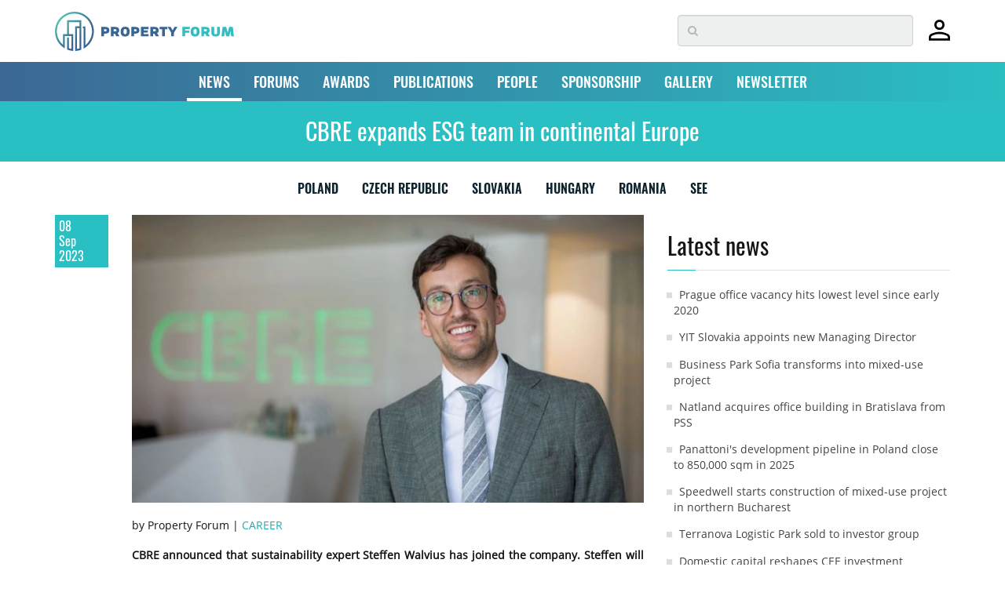

--- FILE ---
content_type: text/html; charset=utf-8
request_url: https://www.google.com/recaptcha/api2/anchor?ar=1&k=6LdrXSwUAAAAAAv6fxbO6YQ0JBWdrJiLZBnAuxxS&co=aHR0cHM6Ly93d3cucHJvcGVydHktZm9ydW0uZXU6NDQz&hl=en&v=PoyoqOPhxBO7pBk68S4YbpHZ&size=invisible&badge=bottomright&anchor-ms=20000&execute-ms=30000&cb=80afj0230dbl
body_size: 49538
content:
<!DOCTYPE HTML><html dir="ltr" lang="en"><head><meta http-equiv="Content-Type" content="text/html; charset=UTF-8">
<meta http-equiv="X-UA-Compatible" content="IE=edge">
<title>reCAPTCHA</title>
<style type="text/css">
/* cyrillic-ext */
@font-face {
  font-family: 'Roboto';
  font-style: normal;
  font-weight: 400;
  font-stretch: 100%;
  src: url(//fonts.gstatic.com/s/roboto/v48/KFO7CnqEu92Fr1ME7kSn66aGLdTylUAMa3GUBHMdazTgWw.woff2) format('woff2');
  unicode-range: U+0460-052F, U+1C80-1C8A, U+20B4, U+2DE0-2DFF, U+A640-A69F, U+FE2E-FE2F;
}
/* cyrillic */
@font-face {
  font-family: 'Roboto';
  font-style: normal;
  font-weight: 400;
  font-stretch: 100%;
  src: url(//fonts.gstatic.com/s/roboto/v48/KFO7CnqEu92Fr1ME7kSn66aGLdTylUAMa3iUBHMdazTgWw.woff2) format('woff2');
  unicode-range: U+0301, U+0400-045F, U+0490-0491, U+04B0-04B1, U+2116;
}
/* greek-ext */
@font-face {
  font-family: 'Roboto';
  font-style: normal;
  font-weight: 400;
  font-stretch: 100%;
  src: url(//fonts.gstatic.com/s/roboto/v48/KFO7CnqEu92Fr1ME7kSn66aGLdTylUAMa3CUBHMdazTgWw.woff2) format('woff2');
  unicode-range: U+1F00-1FFF;
}
/* greek */
@font-face {
  font-family: 'Roboto';
  font-style: normal;
  font-weight: 400;
  font-stretch: 100%;
  src: url(//fonts.gstatic.com/s/roboto/v48/KFO7CnqEu92Fr1ME7kSn66aGLdTylUAMa3-UBHMdazTgWw.woff2) format('woff2');
  unicode-range: U+0370-0377, U+037A-037F, U+0384-038A, U+038C, U+038E-03A1, U+03A3-03FF;
}
/* math */
@font-face {
  font-family: 'Roboto';
  font-style: normal;
  font-weight: 400;
  font-stretch: 100%;
  src: url(//fonts.gstatic.com/s/roboto/v48/KFO7CnqEu92Fr1ME7kSn66aGLdTylUAMawCUBHMdazTgWw.woff2) format('woff2');
  unicode-range: U+0302-0303, U+0305, U+0307-0308, U+0310, U+0312, U+0315, U+031A, U+0326-0327, U+032C, U+032F-0330, U+0332-0333, U+0338, U+033A, U+0346, U+034D, U+0391-03A1, U+03A3-03A9, U+03B1-03C9, U+03D1, U+03D5-03D6, U+03F0-03F1, U+03F4-03F5, U+2016-2017, U+2034-2038, U+203C, U+2040, U+2043, U+2047, U+2050, U+2057, U+205F, U+2070-2071, U+2074-208E, U+2090-209C, U+20D0-20DC, U+20E1, U+20E5-20EF, U+2100-2112, U+2114-2115, U+2117-2121, U+2123-214F, U+2190, U+2192, U+2194-21AE, U+21B0-21E5, U+21F1-21F2, U+21F4-2211, U+2213-2214, U+2216-22FF, U+2308-230B, U+2310, U+2319, U+231C-2321, U+2336-237A, U+237C, U+2395, U+239B-23B7, U+23D0, U+23DC-23E1, U+2474-2475, U+25AF, U+25B3, U+25B7, U+25BD, U+25C1, U+25CA, U+25CC, U+25FB, U+266D-266F, U+27C0-27FF, U+2900-2AFF, U+2B0E-2B11, U+2B30-2B4C, U+2BFE, U+3030, U+FF5B, U+FF5D, U+1D400-1D7FF, U+1EE00-1EEFF;
}
/* symbols */
@font-face {
  font-family: 'Roboto';
  font-style: normal;
  font-weight: 400;
  font-stretch: 100%;
  src: url(//fonts.gstatic.com/s/roboto/v48/KFO7CnqEu92Fr1ME7kSn66aGLdTylUAMaxKUBHMdazTgWw.woff2) format('woff2');
  unicode-range: U+0001-000C, U+000E-001F, U+007F-009F, U+20DD-20E0, U+20E2-20E4, U+2150-218F, U+2190, U+2192, U+2194-2199, U+21AF, U+21E6-21F0, U+21F3, U+2218-2219, U+2299, U+22C4-22C6, U+2300-243F, U+2440-244A, U+2460-24FF, U+25A0-27BF, U+2800-28FF, U+2921-2922, U+2981, U+29BF, U+29EB, U+2B00-2BFF, U+4DC0-4DFF, U+FFF9-FFFB, U+10140-1018E, U+10190-1019C, U+101A0, U+101D0-101FD, U+102E0-102FB, U+10E60-10E7E, U+1D2C0-1D2D3, U+1D2E0-1D37F, U+1F000-1F0FF, U+1F100-1F1AD, U+1F1E6-1F1FF, U+1F30D-1F30F, U+1F315, U+1F31C, U+1F31E, U+1F320-1F32C, U+1F336, U+1F378, U+1F37D, U+1F382, U+1F393-1F39F, U+1F3A7-1F3A8, U+1F3AC-1F3AF, U+1F3C2, U+1F3C4-1F3C6, U+1F3CA-1F3CE, U+1F3D4-1F3E0, U+1F3ED, U+1F3F1-1F3F3, U+1F3F5-1F3F7, U+1F408, U+1F415, U+1F41F, U+1F426, U+1F43F, U+1F441-1F442, U+1F444, U+1F446-1F449, U+1F44C-1F44E, U+1F453, U+1F46A, U+1F47D, U+1F4A3, U+1F4B0, U+1F4B3, U+1F4B9, U+1F4BB, U+1F4BF, U+1F4C8-1F4CB, U+1F4D6, U+1F4DA, U+1F4DF, U+1F4E3-1F4E6, U+1F4EA-1F4ED, U+1F4F7, U+1F4F9-1F4FB, U+1F4FD-1F4FE, U+1F503, U+1F507-1F50B, U+1F50D, U+1F512-1F513, U+1F53E-1F54A, U+1F54F-1F5FA, U+1F610, U+1F650-1F67F, U+1F687, U+1F68D, U+1F691, U+1F694, U+1F698, U+1F6AD, U+1F6B2, U+1F6B9-1F6BA, U+1F6BC, U+1F6C6-1F6CF, U+1F6D3-1F6D7, U+1F6E0-1F6EA, U+1F6F0-1F6F3, U+1F6F7-1F6FC, U+1F700-1F7FF, U+1F800-1F80B, U+1F810-1F847, U+1F850-1F859, U+1F860-1F887, U+1F890-1F8AD, U+1F8B0-1F8BB, U+1F8C0-1F8C1, U+1F900-1F90B, U+1F93B, U+1F946, U+1F984, U+1F996, U+1F9E9, U+1FA00-1FA6F, U+1FA70-1FA7C, U+1FA80-1FA89, U+1FA8F-1FAC6, U+1FACE-1FADC, U+1FADF-1FAE9, U+1FAF0-1FAF8, U+1FB00-1FBFF;
}
/* vietnamese */
@font-face {
  font-family: 'Roboto';
  font-style: normal;
  font-weight: 400;
  font-stretch: 100%;
  src: url(//fonts.gstatic.com/s/roboto/v48/KFO7CnqEu92Fr1ME7kSn66aGLdTylUAMa3OUBHMdazTgWw.woff2) format('woff2');
  unicode-range: U+0102-0103, U+0110-0111, U+0128-0129, U+0168-0169, U+01A0-01A1, U+01AF-01B0, U+0300-0301, U+0303-0304, U+0308-0309, U+0323, U+0329, U+1EA0-1EF9, U+20AB;
}
/* latin-ext */
@font-face {
  font-family: 'Roboto';
  font-style: normal;
  font-weight: 400;
  font-stretch: 100%;
  src: url(//fonts.gstatic.com/s/roboto/v48/KFO7CnqEu92Fr1ME7kSn66aGLdTylUAMa3KUBHMdazTgWw.woff2) format('woff2');
  unicode-range: U+0100-02BA, U+02BD-02C5, U+02C7-02CC, U+02CE-02D7, U+02DD-02FF, U+0304, U+0308, U+0329, U+1D00-1DBF, U+1E00-1E9F, U+1EF2-1EFF, U+2020, U+20A0-20AB, U+20AD-20C0, U+2113, U+2C60-2C7F, U+A720-A7FF;
}
/* latin */
@font-face {
  font-family: 'Roboto';
  font-style: normal;
  font-weight: 400;
  font-stretch: 100%;
  src: url(//fonts.gstatic.com/s/roboto/v48/KFO7CnqEu92Fr1ME7kSn66aGLdTylUAMa3yUBHMdazQ.woff2) format('woff2');
  unicode-range: U+0000-00FF, U+0131, U+0152-0153, U+02BB-02BC, U+02C6, U+02DA, U+02DC, U+0304, U+0308, U+0329, U+2000-206F, U+20AC, U+2122, U+2191, U+2193, U+2212, U+2215, U+FEFF, U+FFFD;
}
/* cyrillic-ext */
@font-face {
  font-family: 'Roboto';
  font-style: normal;
  font-weight: 500;
  font-stretch: 100%;
  src: url(//fonts.gstatic.com/s/roboto/v48/KFO7CnqEu92Fr1ME7kSn66aGLdTylUAMa3GUBHMdazTgWw.woff2) format('woff2');
  unicode-range: U+0460-052F, U+1C80-1C8A, U+20B4, U+2DE0-2DFF, U+A640-A69F, U+FE2E-FE2F;
}
/* cyrillic */
@font-face {
  font-family: 'Roboto';
  font-style: normal;
  font-weight: 500;
  font-stretch: 100%;
  src: url(//fonts.gstatic.com/s/roboto/v48/KFO7CnqEu92Fr1ME7kSn66aGLdTylUAMa3iUBHMdazTgWw.woff2) format('woff2');
  unicode-range: U+0301, U+0400-045F, U+0490-0491, U+04B0-04B1, U+2116;
}
/* greek-ext */
@font-face {
  font-family: 'Roboto';
  font-style: normal;
  font-weight: 500;
  font-stretch: 100%;
  src: url(//fonts.gstatic.com/s/roboto/v48/KFO7CnqEu92Fr1ME7kSn66aGLdTylUAMa3CUBHMdazTgWw.woff2) format('woff2');
  unicode-range: U+1F00-1FFF;
}
/* greek */
@font-face {
  font-family: 'Roboto';
  font-style: normal;
  font-weight: 500;
  font-stretch: 100%;
  src: url(//fonts.gstatic.com/s/roboto/v48/KFO7CnqEu92Fr1ME7kSn66aGLdTylUAMa3-UBHMdazTgWw.woff2) format('woff2');
  unicode-range: U+0370-0377, U+037A-037F, U+0384-038A, U+038C, U+038E-03A1, U+03A3-03FF;
}
/* math */
@font-face {
  font-family: 'Roboto';
  font-style: normal;
  font-weight: 500;
  font-stretch: 100%;
  src: url(//fonts.gstatic.com/s/roboto/v48/KFO7CnqEu92Fr1ME7kSn66aGLdTylUAMawCUBHMdazTgWw.woff2) format('woff2');
  unicode-range: U+0302-0303, U+0305, U+0307-0308, U+0310, U+0312, U+0315, U+031A, U+0326-0327, U+032C, U+032F-0330, U+0332-0333, U+0338, U+033A, U+0346, U+034D, U+0391-03A1, U+03A3-03A9, U+03B1-03C9, U+03D1, U+03D5-03D6, U+03F0-03F1, U+03F4-03F5, U+2016-2017, U+2034-2038, U+203C, U+2040, U+2043, U+2047, U+2050, U+2057, U+205F, U+2070-2071, U+2074-208E, U+2090-209C, U+20D0-20DC, U+20E1, U+20E5-20EF, U+2100-2112, U+2114-2115, U+2117-2121, U+2123-214F, U+2190, U+2192, U+2194-21AE, U+21B0-21E5, U+21F1-21F2, U+21F4-2211, U+2213-2214, U+2216-22FF, U+2308-230B, U+2310, U+2319, U+231C-2321, U+2336-237A, U+237C, U+2395, U+239B-23B7, U+23D0, U+23DC-23E1, U+2474-2475, U+25AF, U+25B3, U+25B7, U+25BD, U+25C1, U+25CA, U+25CC, U+25FB, U+266D-266F, U+27C0-27FF, U+2900-2AFF, U+2B0E-2B11, U+2B30-2B4C, U+2BFE, U+3030, U+FF5B, U+FF5D, U+1D400-1D7FF, U+1EE00-1EEFF;
}
/* symbols */
@font-face {
  font-family: 'Roboto';
  font-style: normal;
  font-weight: 500;
  font-stretch: 100%;
  src: url(//fonts.gstatic.com/s/roboto/v48/KFO7CnqEu92Fr1ME7kSn66aGLdTylUAMaxKUBHMdazTgWw.woff2) format('woff2');
  unicode-range: U+0001-000C, U+000E-001F, U+007F-009F, U+20DD-20E0, U+20E2-20E4, U+2150-218F, U+2190, U+2192, U+2194-2199, U+21AF, U+21E6-21F0, U+21F3, U+2218-2219, U+2299, U+22C4-22C6, U+2300-243F, U+2440-244A, U+2460-24FF, U+25A0-27BF, U+2800-28FF, U+2921-2922, U+2981, U+29BF, U+29EB, U+2B00-2BFF, U+4DC0-4DFF, U+FFF9-FFFB, U+10140-1018E, U+10190-1019C, U+101A0, U+101D0-101FD, U+102E0-102FB, U+10E60-10E7E, U+1D2C0-1D2D3, U+1D2E0-1D37F, U+1F000-1F0FF, U+1F100-1F1AD, U+1F1E6-1F1FF, U+1F30D-1F30F, U+1F315, U+1F31C, U+1F31E, U+1F320-1F32C, U+1F336, U+1F378, U+1F37D, U+1F382, U+1F393-1F39F, U+1F3A7-1F3A8, U+1F3AC-1F3AF, U+1F3C2, U+1F3C4-1F3C6, U+1F3CA-1F3CE, U+1F3D4-1F3E0, U+1F3ED, U+1F3F1-1F3F3, U+1F3F5-1F3F7, U+1F408, U+1F415, U+1F41F, U+1F426, U+1F43F, U+1F441-1F442, U+1F444, U+1F446-1F449, U+1F44C-1F44E, U+1F453, U+1F46A, U+1F47D, U+1F4A3, U+1F4B0, U+1F4B3, U+1F4B9, U+1F4BB, U+1F4BF, U+1F4C8-1F4CB, U+1F4D6, U+1F4DA, U+1F4DF, U+1F4E3-1F4E6, U+1F4EA-1F4ED, U+1F4F7, U+1F4F9-1F4FB, U+1F4FD-1F4FE, U+1F503, U+1F507-1F50B, U+1F50D, U+1F512-1F513, U+1F53E-1F54A, U+1F54F-1F5FA, U+1F610, U+1F650-1F67F, U+1F687, U+1F68D, U+1F691, U+1F694, U+1F698, U+1F6AD, U+1F6B2, U+1F6B9-1F6BA, U+1F6BC, U+1F6C6-1F6CF, U+1F6D3-1F6D7, U+1F6E0-1F6EA, U+1F6F0-1F6F3, U+1F6F7-1F6FC, U+1F700-1F7FF, U+1F800-1F80B, U+1F810-1F847, U+1F850-1F859, U+1F860-1F887, U+1F890-1F8AD, U+1F8B0-1F8BB, U+1F8C0-1F8C1, U+1F900-1F90B, U+1F93B, U+1F946, U+1F984, U+1F996, U+1F9E9, U+1FA00-1FA6F, U+1FA70-1FA7C, U+1FA80-1FA89, U+1FA8F-1FAC6, U+1FACE-1FADC, U+1FADF-1FAE9, U+1FAF0-1FAF8, U+1FB00-1FBFF;
}
/* vietnamese */
@font-face {
  font-family: 'Roboto';
  font-style: normal;
  font-weight: 500;
  font-stretch: 100%;
  src: url(//fonts.gstatic.com/s/roboto/v48/KFO7CnqEu92Fr1ME7kSn66aGLdTylUAMa3OUBHMdazTgWw.woff2) format('woff2');
  unicode-range: U+0102-0103, U+0110-0111, U+0128-0129, U+0168-0169, U+01A0-01A1, U+01AF-01B0, U+0300-0301, U+0303-0304, U+0308-0309, U+0323, U+0329, U+1EA0-1EF9, U+20AB;
}
/* latin-ext */
@font-face {
  font-family: 'Roboto';
  font-style: normal;
  font-weight: 500;
  font-stretch: 100%;
  src: url(//fonts.gstatic.com/s/roboto/v48/KFO7CnqEu92Fr1ME7kSn66aGLdTylUAMa3KUBHMdazTgWw.woff2) format('woff2');
  unicode-range: U+0100-02BA, U+02BD-02C5, U+02C7-02CC, U+02CE-02D7, U+02DD-02FF, U+0304, U+0308, U+0329, U+1D00-1DBF, U+1E00-1E9F, U+1EF2-1EFF, U+2020, U+20A0-20AB, U+20AD-20C0, U+2113, U+2C60-2C7F, U+A720-A7FF;
}
/* latin */
@font-face {
  font-family: 'Roboto';
  font-style: normal;
  font-weight: 500;
  font-stretch: 100%;
  src: url(//fonts.gstatic.com/s/roboto/v48/KFO7CnqEu92Fr1ME7kSn66aGLdTylUAMa3yUBHMdazQ.woff2) format('woff2');
  unicode-range: U+0000-00FF, U+0131, U+0152-0153, U+02BB-02BC, U+02C6, U+02DA, U+02DC, U+0304, U+0308, U+0329, U+2000-206F, U+20AC, U+2122, U+2191, U+2193, U+2212, U+2215, U+FEFF, U+FFFD;
}
/* cyrillic-ext */
@font-face {
  font-family: 'Roboto';
  font-style: normal;
  font-weight: 900;
  font-stretch: 100%;
  src: url(//fonts.gstatic.com/s/roboto/v48/KFO7CnqEu92Fr1ME7kSn66aGLdTylUAMa3GUBHMdazTgWw.woff2) format('woff2');
  unicode-range: U+0460-052F, U+1C80-1C8A, U+20B4, U+2DE0-2DFF, U+A640-A69F, U+FE2E-FE2F;
}
/* cyrillic */
@font-face {
  font-family: 'Roboto';
  font-style: normal;
  font-weight: 900;
  font-stretch: 100%;
  src: url(//fonts.gstatic.com/s/roboto/v48/KFO7CnqEu92Fr1ME7kSn66aGLdTylUAMa3iUBHMdazTgWw.woff2) format('woff2');
  unicode-range: U+0301, U+0400-045F, U+0490-0491, U+04B0-04B1, U+2116;
}
/* greek-ext */
@font-face {
  font-family: 'Roboto';
  font-style: normal;
  font-weight: 900;
  font-stretch: 100%;
  src: url(//fonts.gstatic.com/s/roboto/v48/KFO7CnqEu92Fr1ME7kSn66aGLdTylUAMa3CUBHMdazTgWw.woff2) format('woff2');
  unicode-range: U+1F00-1FFF;
}
/* greek */
@font-face {
  font-family: 'Roboto';
  font-style: normal;
  font-weight: 900;
  font-stretch: 100%;
  src: url(//fonts.gstatic.com/s/roboto/v48/KFO7CnqEu92Fr1ME7kSn66aGLdTylUAMa3-UBHMdazTgWw.woff2) format('woff2');
  unicode-range: U+0370-0377, U+037A-037F, U+0384-038A, U+038C, U+038E-03A1, U+03A3-03FF;
}
/* math */
@font-face {
  font-family: 'Roboto';
  font-style: normal;
  font-weight: 900;
  font-stretch: 100%;
  src: url(//fonts.gstatic.com/s/roboto/v48/KFO7CnqEu92Fr1ME7kSn66aGLdTylUAMawCUBHMdazTgWw.woff2) format('woff2');
  unicode-range: U+0302-0303, U+0305, U+0307-0308, U+0310, U+0312, U+0315, U+031A, U+0326-0327, U+032C, U+032F-0330, U+0332-0333, U+0338, U+033A, U+0346, U+034D, U+0391-03A1, U+03A3-03A9, U+03B1-03C9, U+03D1, U+03D5-03D6, U+03F0-03F1, U+03F4-03F5, U+2016-2017, U+2034-2038, U+203C, U+2040, U+2043, U+2047, U+2050, U+2057, U+205F, U+2070-2071, U+2074-208E, U+2090-209C, U+20D0-20DC, U+20E1, U+20E5-20EF, U+2100-2112, U+2114-2115, U+2117-2121, U+2123-214F, U+2190, U+2192, U+2194-21AE, U+21B0-21E5, U+21F1-21F2, U+21F4-2211, U+2213-2214, U+2216-22FF, U+2308-230B, U+2310, U+2319, U+231C-2321, U+2336-237A, U+237C, U+2395, U+239B-23B7, U+23D0, U+23DC-23E1, U+2474-2475, U+25AF, U+25B3, U+25B7, U+25BD, U+25C1, U+25CA, U+25CC, U+25FB, U+266D-266F, U+27C0-27FF, U+2900-2AFF, U+2B0E-2B11, U+2B30-2B4C, U+2BFE, U+3030, U+FF5B, U+FF5D, U+1D400-1D7FF, U+1EE00-1EEFF;
}
/* symbols */
@font-face {
  font-family: 'Roboto';
  font-style: normal;
  font-weight: 900;
  font-stretch: 100%;
  src: url(//fonts.gstatic.com/s/roboto/v48/KFO7CnqEu92Fr1ME7kSn66aGLdTylUAMaxKUBHMdazTgWw.woff2) format('woff2');
  unicode-range: U+0001-000C, U+000E-001F, U+007F-009F, U+20DD-20E0, U+20E2-20E4, U+2150-218F, U+2190, U+2192, U+2194-2199, U+21AF, U+21E6-21F0, U+21F3, U+2218-2219, U+2299, U+22C4-22C6, U+2300-243F, U+2440-244A, U+2460-24FF, U+25A0-27BF, U+2800-28FF, U+2921-2922, U+2981, U+29BF, U+29EB, U+2B00-2BFF, U+4DC0-4DFF, U+FFF9-FFFB, U+10140-1018E, U+10190-1019C, U+101A0, U+101D0-101FD, U+102E0-102FB, U+10E60-10E7E, U+1D2C0-1D2D3, U+1D2E0-1D37F, U+1F000-1F0FF, U+1F100-1F1AD, U+1F1E6-1F1FF, U+1F30D-1F30F, U+1F315, U+1F31C, U+1F31E, U+1F320-1F32C, U+1F336, U+1F378, U+1F37D, U+1F382, U+1F393-1F39F, U+1F3A7-1F3A8, U+1F3AC-1F3AF, U+1F3C2, U+1F3C4-1F3C6, U+1F3CA-1F3CE, U+1F3D4-1F3E0, U+1F3ED, U+1F3F1-1F3F3, U+1F3F5-1F3F7, U+1F408, U+1F415, U+1F41F, U+1F426, U+1F43F, U+1F441-1F442, U+1F444, U+1F446-1F449, U+1F44C-1F44E, U+1F453, U+1F46A, U+1F47D, U+1F4A3, U+1F4B0, U+1F4B3, U+1F4B9, U+1F4BB, U+1F4BF, U+1F4C8-1F4CB, U+1F4D6, U+1F4DA, U+1F4DF, U+1F4E3-1F4E6, U+1F4EA-1F4ED, U+1F4F7, U+1F4F9-1F4FB, U+1F4FD-1F4FE, U+1F503, U+1F507-1F50B, U+1F50D, U+1F512-1F513, U+1F53E-1F54A, U+1F54F-1F5FA, U+1F610, U+1F650-1F67F, U+1F687, U+1F68D, U+1F691, U+1F694, U+1F698, U+1F6AD, U+1F6B2, U+1F6B9-1F6BA, U+1F6BC, U+1F6C6-1F6CF, U+1F6D3-1F6D7, U+1F6E0-1F6EA, U+1F6F0-1F6F3, U+1F6F7-1F6FC, U+1F700-1F7FF, U+1F800-1F80B, U+1F810-1F847, U+1F850-1F859, U+1F860-1F887, U+1F890-1F8AD, U+1F8B0-1F8BB, U+1F8C0-1F8C1, U+1F900-1F90B, U+1F93B, U+1F946, U+1F984, U+1F996, U+1F9E9, U+1FA00-1FA6F, U+1FA70-1FA7C, U+1FA80-1FA89, U+1FA8F-1FAC6, U+1FACE-1FADC, U+1FADF-1FAE9, U+1FAF0-1FAF8, U+1FB00-1FBFF;
}
/* vietnamese */
@font-face {
  font-family: 'Roboto';
  font-style: normal;
  font-weight: 900;
  font-stretch: 100%;
  src: url(//fonts.gstatic.com/s/roboto/v48/KFO7CnqEu92Fr1ME7kSn66aGLdTylUAMa3OUBHMdazTgWw.woff2) format('woff2');
  unicode-range: U+0102-0103, U+0110-0111, U+0128-0129, U+0168-0169, U+01A0-01A1, U+01AF-01B0, U+0300-0301, U+0303-0304, U+0308-0309, U+0323, U+0329, U+1EA0-1EF9, U+20AB;
}
/* latin-ext */
@font-face {
  font-family: 'Roboto';
  font-style: normal;
  font-weight: 900;
  font-stretch: 100%;
  src: url(//fonts.gstatic.com/s/roboto/v48/KFO7CnqEu92Fr1ME7kSn66aGLdTylUAMa3KUBHMdazTgWw.woff2) format('woff2');
  unicode-range: U+0100-02BA, U+02BD-02C5, U+02C7-02CC, U+02CE-02D7, U+02DD-02FF, U+0304, U+0308, U+0329, U+1D00-1DBF, U+1E00-1E9F, U+1EF2-1EFF, U+2020, U+20A0-20AB, U+20AD-20C0, U+2113, U+2C60-2C7F, U+A720-A7FF;
}
/* latin */
@font-face {
  font-family: 'Roboto';
  font-style: normal;
  font-weight: 900;
  font-stretch: 100%;
  src: url(//fonts.gstatic.com/s/roboto/v48/KFO7CnqEu92Fr1ME7kSn66aGLdTylUAMa3yUBHMdazQ.woff2) format('woff2');
  unicode-range: U+0000-00FF, U+0131, U+0152-0153, U+02BB-02BC, U+02C6, U+02DA, U+02DC, U+0304, U+0308, U+0329, U+2000-206F, U+20AC, U+2122, U+2191, U+2193, U+2212, U+2215, U+FEFF, U+FFFD;
}

</style>
<link rel="stylesheet" type="text/css" href="https://www.gstatic.com/recaptcha/releases/PoyoqOPhxBO7pBk68S4YbpHZ/styles__ltr.css">
<script nonce="kjCEEZlROiuFB7muAdKHGQ" type="text/javascript">window['__recaptcha_api'] = 'https://www.google.com/recaptcha/api2/';</script>
<script type="text/javascript" src="https://www.gstatic.com/recaptcha/releases/PoyoqOPhxBO7pBk68S4YbpHZ/recaptcha__en.js" nonce="kjCEEZlROiuFB7muAdKHGQ">
      
    </script></head>
<body><div id="rc-anchor-alert" class="rc-anchor-alert"></div>
<input type="hidden" id="recaptcha-token" value="[base64]">
<script type="text/javascript" nonce="kjCEEZlROiuFB7muAdKHGQ">
      recaptcha.anchor.Main.init("[\x22ainput\x22,[\x22bgdata\x22,\x22\x22,\[base64]/[base64]/[base64]/ZyhXLGgpOnEoW04sMjEsbF0sVywwKSxoKSxmYWxzZSxmYWxzZSl9Y2F0Y2goayl7RygzNTgsVyk/[base64]/[base64]/[base64]/[base64]/[base64]/[base64]/[base64]/bmV3IEJbT10oRFswXSk6dz09Mj9uZXcgQltPXShEWzBdLERbMV0pOnc9PTM/bmV3IEJbT10oRFswXSxEWzFdLERbMl0pOnc9PTQ/[base64]/[base64]/[base64]/[base64]/[base64]\\u003d\x22,\[base64]\\u003d\x22,\x22w6A5LcOhTW8RwoXCiMKVw7pJwpF1wqfCm8KLa8O/GsORCsK5DsKVw5ksOivDm3LDocOFwrw7f8ObRcKNKw7DncKqwp4JwqPCgxTDmm3CksKVw7V9w7AGYcKCwoTDnsOiK8K5YsOIwobDjWAnw7hVXSFgwqo7wr4kwqs9dAoCwrjCkgAMdsK6wr1dw6rDqi/CrxxkX2PDj03ClMOLwrB8wrHCgBjDvsO9wrnCgcO2fDpWwqbCucOhX8O3w5fDhx/CiknCisKdw53DmMKNOEbDvn/ClXbDrsK8EsOkfFpISksJwofCkCNfw67DuMOofcOhw6PDoldsw5dHbcK3wpQQIjxFATLCq0TCm11jZMOjw7Z0cMOOwp4gZzbCjWMAw7TDusKGHsKHS8KZJsO9wobCicKTw6VQwpB/ScOveGnDhVNkw4HDiS/Doi4yw5wJEcOZwo9swrTDvcO6wq5XawYGwoDCkMOeY0HCmcKXT8K+w7Iiw5IqJ8OaFcOGMsKww6wORsO2AA7CtGMPZlQ7w5TDlk4dwqrDtMKUc8KFeMOjwrXDsMOCD23Dm8OZOGc5w7nCosO2PcK5I2/DgMKrXzPCr8KTwqh9w4JQwqvDn8KDfENpJMOWaEHCtGZFHcKRKhDCs8KGwpliez3CjH/CqnbCmD7Dqj4Lw5BEw4XCj1DCvQJxaMOAcy0Jw73CpMKTCkzClgjCi8OMw7Ajwo8Pw7o/aBbClB3CtMKdw6J1wqM6ZVM2w5ASBsOhU8O5RcOCwrBgw6bDkzEww6XDgcKxSD7Cn8K2w7RIwrDCjsK1McOaQFfCmR3DgjHCmHXCqRDDtFpWwrpAwpPDpcOvw60wwrU3DsO8Fzt6w63CscO+w7PDhHJFw7wfw5zCpsOBw6lvZ2LCmMKNWcOuw6U8w6bCqMKnCsK/[base64]/wpguJcKnwrMjGgPCgWnCrcKRw792VcKLEMOPwoLCpMKnwpknGcK8f8Oxb8K8w6kEUsOnIRkuLcKmLBzDhMOcw7VTN8OlIijDoMKlwpjDo8K3woF4ckR4Fxg0wpHCo3M2w54Bal/DhjvDisK4CMOAw5rDkARbbGTCumPDhGHDr8OXGMK8w7rDuDDChi/[base64]/CtRRDRsOTw4vDqcKbKHt6wqEBwpBgw5R/[base64]/[base64]/CrsOFw7lrEEDCsMOyw7XDt2xyNk5twq7DjTl1w6PDjTHCr8KKwoRCYAXCl8OlezrDgMKEbGXCl1TCnVVXLsKJw7XDhcO2wpNpJcO5BsK3wr5mwq3ColoGZ8OLT8K+UAERwqbDojAOw5ZoV8K1AcOrI2jCqX8JPsKXwp/CjBDDuMONX8OZOkIRGyEtw49IdwzDuFpow6vDr03DgF9GKnDDmSDDvcKdw50Tw7DDgsKDBsOGbSNCcsONwqAGJG/DrcKfAcKKwrfCvgdjIcOmw5kWW8Kdw5A0Vg1fwpl/w5jDrmB4fsOBw5TDi8ORKcKEw7RmwqtKwq9Sw69UEQ8wwpjCgsO/XQHCkzYvcsOLOMOaHMKEw4gjJBLDp8OLw6rCjcKMw43CkwPCnzHDrCrDvELCgBbCq8OCwqPDl0jCoENWbcK4wojCsTTCvG/Dg2oHw74bw67DrsK8w5/DjRMIb8OAw5vDs8KHY8O7wqnDrsKuw4nCsR9/w6VjwpFFw6JywqPCiDNGw69ZLnbDocOuKhjDvELDkMO1EsOgw5p1w6w0AcKywp/DpsODIUjClhIQJgnDpzRlwqQdw67DkkwhKEPCr20RO8KJQUhuw598MD5cwq7DpMKUKHN9wr1ewo9kw7QIEsONbcO1w7HCrsK+w6XCgcOTw7FtwoHCiD5iwozDmBjCk8KiDj7CjGDDksOKL8OsJw0gw4ITw6x/Y2zChww/w5sLw4ltWWwEScK+GMOiZcOACcO1w4Myw7XCmcOPJUfCpwxpwqMJCsKBw47Du19jTl7DvR3Do0Vuw63DlzctacOnFzXCgCvChCRMRxHDrMOIw4Z/[base64]/w5k3V3/CqGwJw6gea0TCj8O5BcOsQkfDqXg2FsKJwqojUDwnRsONwpXDhR8uw5XDicKgw4bCmsOWFgteP8KiwonClMOkdh/[base64]/w6nCtcKEBMOLUsOvSmzDocKVLMKJw6rCocKBWcOXwqHDhATDuSrDsF7DsT81A8KQPsOkZRfDgsKBBnoGw5rCpxTDjmUFwp3DgMOPw4AOwrfCnsOAP8KsG8KnLsOYwp0rFiDCuy4dXh/[base64]/CtcOFMWvDiWAyEVU6WXvDtwF3QQ4daREyfcKhHGDCpsOFAMKkwqvDk8KEYTp+FmTCtMOlJsKXwq7Dgx7DpUPDocKMw5bCtxsLMcKZw6HCnS3Ct2jCvMKDwpPDh8OBXEZ7IWnDl1oWLwJqL8KhwpLCjWpXT2BlRQ/CvcKKaMOLZcOHPMKAEsOvwr1+N1bDuMO8LADCosKGw4gXBsOLw6JeworCpmlvwpnDrEYWH8OxcMOSZ8OzR17DrVLDuCNswrzDpgjCm1QvHATDjsKrN8OnWDHDo1RxNsKAwqFVLQLDrgx+w7x3w4rCgcOcwrh/TULCmkHCoiRXw6LDjzQ+wrTDvklmwq3Ctl9Bw6rCrSAYwoI0w4gfwpoWw5FUw6M/MsKxwo/DoVPCtMO5PcKVZcKgwonCpyxTUgEtCMKdw6/[base64]/DmsKGw7JWLsO9LMOGHMK1w6MTXcKdw4nDpcO6ZsKtw63CgcKvMFbDgcKlw5k/BkHCpzzDvBhZEcO/[base64]/Do8OdBcKHGi/[base64]/CuCVbHVbDksOwXMK+w7zCiMOGwrgVw6jCosOvwp/DhcOKXX/ChzUswo3Ck1vDsWbDkMKvw5csZ8K3bcKMLFLCugksw4/ClcOBw6Rzw7jDo8Kfwp/Dr2ohJcOTwqfCmsK2w4hRRMOlWlDCrcOgMCnDisKIdsOlA1h8aUBdw5UNVmpBbMOSbsK3w7PCksKgw7AwYsK/ZMKVFRtxJMKTw5zDqwbDll/CrH/DsH91BMKoIcOWw4B1w7gLwpdhEgnCl8KmdyPDpcKIecKgw4kLw54+DMKSw6zCmMOowqDDrDXDtMKKw4nCn8K2S2HCs20KdMOPw4jDu8KfwoZpI105LTrCiT5swq/Cr0Mtw73DrsOsw6DClsKZwqzDvWfCrcOiw7LDhnbCrnjCqMKOFhBxwoZ/Z0bCjcOMw6TCtlHDq3HDmsOZY1JhwqJLwoEJZn0LYVt5axVtVsKfBcOXV8KqwrTCiQfCp8O6w4dNVAN7D03Ct1B/w6jCk8OIwqfCiFUkw5fDky5Gw6LCvixMw4A9bMK/wot9CMK1w7IvYCUVwpnDsWpwWjcvZ8OOw5dDTC8uF8K3dBvDu8KAIE7Cr8KtJsOkJ3bDicKuw6t6X8K3w7Bpw4DDjG1+wqTCm2jDk13Cs8KGw53ChgJkC8O6w6Y7ez3Cq8KWD04dw6FNDcKeQmBHasKnw55yZMK1wpzDm1nCn8O9w54MwqclK8KBw4N/V2sHAD1Dw7NmdizDk2RawozDk8KHS0QEMcKrQ8KrSQB/wo/[base64]/CqXfCp8KvQcKsw54Nbn8Tw6czwrQNc24OPsKxwptNw7/DrCcaw4PCgEbCow/CkW95w5bCrMKAw6nDtVA0wppxw7lsF8ODwpPCqMOdwpTCpsKDc1sdwq7Cv8K0UDTDjMOmw7wGw4DDpMKGw61Rd2/DuMKvPUvChMKfwrU+WR1Lw5tmEcOiw6bCu8O5LXUawpwtQsOZwrouJTpewqU4TxTCscK+YQ3Di2YpcsOJwpHCicO8w5jDhsOmw6Nqw6TDlMK3wotHw5rDscO0w5/CisOsXEtjw4fCjcOfw73DpCMMACEzwo3CnMOOMknDhkfCpsO4RXHCicONQsK7w7jDm8ONw6rDgcKfwptYwpA4wqlcw6rDgH/[base64]/ChmLCqsK3FFXDu8K4LEpdX0JLIMKkwrnDt1/Cg8Oow5/DnlLDnMOKbA/[base64]/Co8Ozw7IowoVdw5vDgBZEPsKfw6rDtUA6SMOkRcKlek3DnMKAFTnCtcKZwrAzwrkoYD3CusOHw7ARDcORw704bcOHFsOobcOefiBUw4lGw4JAw4bCkTjDmhDCv8KdwpbCr8K7asK0w6zCuifDmMOFWsOqX1BoEzoFZ8OCwqHChVtYw7DChlfCtj/CogFtwpfDg8KFw7VMIW8/w6DCk0XDtMKvO0B0w4VLfsKnw5UdwoBYw57DsGHDj2Bcw7YswpQTw5TDmsObwqHDkcKjw6UqNsKqw4DCoy7CgMOhSUHCg17CnsOPMFnCm8KIZFnCvsKuwrErDHkAwqPDkzMFacK9CsOXwq3CuWDCssOnHcK3w47CgAh/WhPCsi3DncKuwrdywqXCusOqwpvDlxTDmsKMw5bCmUkzwq/[base64]/ChSsTwqzCnknCuU/DvMKgG01Yw6nCkyPDuhHDvsKIw4fCp8Kww49Awpx3MDrDlUNtwqbCocKpV8OUwq/ChMKhw6MOAMKbAcKrwrBiw6cVWwcFaTvDvsOMw5/Dlj3Cr0nCq0LClGAKZnMiNR/[base64]/Cq8KZWhR+w4wBworCiWE0FSPCgAXCvsOCw7XDrkdPfsOfOcO9w5vDlnnCngHChcKCDgsNw507TDLCn8OPS8OBw7rDrFPCncKCw4cKenQ4w6zCgMOIwrcaw73DkWfDhQ/Dsxw2wqzDhcKbw5TCjsKyw4/CpDIqw6AzesK6AmzCsxLCulciwr4TeyY6OcOvwpFzPQhBQ2fDs17CqMK6YsOCZ2HCtSYww5Few4rDg0xDw6whZgXCnMK9wq13w5nCncOPS2Eww5TDh8Kvw7YBCMO7w7dew4LDoMO/woslwp56w6zCh8KVUVjDk1rClcONeFt+woZHJEzDicK3IcKNw5Zmw7Nhw6HDicKBw7cQwqvDocOgw7fCjkFWRRfDh8K6w6rDqlZKw5pxwp/CsWh0wpPClVDDocO9w4BDw4nDksOMwrYWYsOmL8OhwpDDisKYwodKU3Yaw4Z4w5bDtSzCghZWHjI0aS3CkMKFCMKwwqduUsORXcK6U21zdMO4Mj0Kwptuw7lEZ8KPecOVworCnCrCkSMBAMK4wo3Dhj8FYMK6LsKmcV8Uw5/[base64]/Cgj/Ct1ZwM1bCvzwdwqfDuDxVPsK4MmRwJcKkwp/[base64]/CtMKGw6sIKFQvwp7CjMOgGl0KK8Obw4ZEw5RgIVFdVsOnwoE/[base64]/w53DocKEwqZbbMO6HMKEwpQ2wprCmsKialTDtMKQw7jDg1FcwpE1QcOpw6dFeCjDi8K6Qxtcw4rCnXBYwpjDgFLCiTvDgDPCoAdLw7zDlsKewpbDqcOawp8TGsONacOdV8KsSXHDs8KbDyw6woHDvV0+wrw/cQ86EnQNw4TCpMOMwpLDkMKVwoAJw6sdRGITwoJ6XSvCucO4w5TDu8K8w7HDnAfDkHF1w5nCn8OBWsOqIzDColLDuRLDuMK/GjZSTGvCjQbDnsK7wpg2FwAowqXDmgBCRmHCg0fDgjZQXxfCvsKEbMK0U09uw5VJTMKWwqZpQFZpGMKzw5TCusOOJylWw7jDlMOxPl4nfMOJKsOFVgvCjFUGwr/DisKlwr9aEjLDg8OwIMKgRSfCogfDlMOpbgBjRC/DuMKEw6szw5kiZMK+fsOAw7vCvsO2JBh5w7pgL8KRAMKqwq7CvT97IcK7wrxPHSArBMODw5zCoHnDkMOUw4XDiMK3w73CgcO7L8KXbS0FdWnCq8K+w7MhNsOZw4zCrVvChMOIw6/[base64]/[base64]/[base64]/CmMOFwppLMsOsTcKOw4B1MMOMYcOuw7csw58YwrvCl8O4w4PCsGzCrsO0w4opB8OsJ8OZZsKWfU/DsMOydSETWTIBw4tHwrfDpsO9wpgFw4/[base64]/TDXDkMKmNcONw5ZEwrPCu8KQw4HCkTNhwozCjcOgJsKHwqnCgcOpEFPCs3bDtMKGwp3DmsKWRcOzOijCq8KPwqvDsCbCs8OSHRHCvMKVXQMSwr8vw4/[base64]/[base64]/[base64]/DuAPDgcKERWzCm3XCg8OvccKJwpXDvcOYw49Ewq/CumMYQlLCmsKhwoXCgzvDmsOvw4wXK8OINsOBcMOcw4NVw4vDqkHDll7Cr3vDugXDhjDDt8OGwqgjw7LCrsKfw6dvwpMUwq51woMYw5rCkMKIaA3DuzHCmX3CmsOCYMK+esKbDsOkcsOYA8KMCQhnHDnCm8KjCsO2woYnCzEiK8OUwqBeA8OrKMObD8Kgw4/DrsOxwp0ITsOWVQ7Cmz3Dnm3DsnnChGdAwo8qYXkCTsKGw7jDsnnDoSIVw5HDtG3Dv8OgV8KbwrdrwqPDosKDwrgxwrfCjMKgw7B0w5ROwqrDncOZw6nCsRfDtTPDlMOTXTvCvsKDJ8Kqwo3CkU/[base64]/SGd7w6zCu3vDsjVRw5zCoMOwwrd7E8KEfHIuLcOvwoZrwoLDhcORMsORIiRVwqTDqz/DjH8eERTDjMOuwqtnw61ywrDCjXfCt8OFRMOPwqEEbMO4BcO1w63DuG9gC8OcVlrDvg/DsBIJQsOiw7PDoWwuaMKywopiEcOsaTjCvsKOPMKKUsOKHiXChsObI8O7BnU2O3LDmMOPfMOEwrkvUHN0w4xeUMKFw6HCtsOgMsKtw7UAS2DCsW3ChW4OGMKCMsKOwpbDpgjCtcK5P8OVLkHCkcOlV104bhHChA/CqMKzw7DDsRPChHFHw5opTDYHUUVGccKkw7HDix/CijPDq8OWw7NpwqRawrg7SMO7QsOTw6NYIzFJbk/Dt24UPcKIw5MEw6zCtsKjUMOOwoPCu8OlwqXCqsOZGMKxwoIJWsOqwoPChMOKw6PDhMO3w4VlAsOfU8KXwpfDqcK/wopJwprDgcOdfDgaKyABw6BLZ189wqsfw6csGFDDg8OpwqF0wodzGQ7CssOmEAbCi0xZwrrCpsKLLh/DhR5Two3DlcKgwp/Cj8Kuwq1Rwp1pOBctbcOGwqjDogTCvDBIQWnCvsOiT8OdwqnDtMKDw6vCoMKfw63CmRUHw5tZD8K/e8Oaw5vDmlEawqITacKqMcOnw7zDhcOTw5xCOsKHwpYoD8K/fiVxw6LClMK+wqDDug9gSXsuY8KrwoLDgBJSw6cFdcOVwrpybMKDw6jDs0BLwp0Bwo45woMswrvCsUTDisKUBgvDoW/[base64]/DsKBwqbDqcO3w5Bxw58mw7nDnkvChxBqWcOpw5zCmcOVCxhOK8Kpw5wPw7fDvArCl8O6RWkqwoklwpk4EMKLSC86WcOIa8Ogw5XCnRVHwrN6wofCnDkBwqd8wr/DscKJJMK/[base64]/DskBOesKaeMOIwrIVwq7CpcO/YSInwonCvMOiwrMMaiXDjcKDw5BKw5LCn8OXIMKQcxF+wp3CkcOxw4d/wp7CrHXDmh0Jd8KbwrExAUIFH8KVasOxworDlMK3w7jDqsKow51pwpvCqMOjLMOCCsOeSSTCscOXwo9pwpcvwpIzbQPCgTfCimBQDMOeMG7DgMOXL8KjESvCkMOlPMK6fXzDlsK/cwDDn0zDtsOEAMOvMT3DvMOFVClILS5VecKVYAc0wrlKYcO5w4h9w77CpH07wpPCgsKvw57DisKQSMKGTD1hGVAHKhLDjMOpYV5ZDcKjbgTCr8KLw7fDu1cPw63CvcOrWwkuwokfL8KwfsKbTh/CssK2woBiPmnDhsODM8KRw58TwrDDmxvClRvDmEd3w5IdwoTDusONwpAYCFnDkMOOwqvDnQpTw47DuMKVK8Kqw7PDiDHDhsOAwr7CtMOmwo/DrcOHwq/[base64]/wpNewrHChcOUwrDCscOtw41TCcKdwqFMecO/J0NmZjPCtnTCjh/DmMKFwr/Cm8Kwwo/[base64]/Ds2dFajfDg8OmPMKLwprCg8O4wqtMGVvDocKLwpnDk8KTJsKia1jDqEBtw6Axw5rChcKRw5nDpsOXX8Onwrwqwo16w5TCgsOEOE9FQChAwqJ6wpgawrDCp8Kawo7DqgHDv3bDm8KZEl/CqMKNRMOTWsKgXcKkShvDvMOcwqoDwprCi0lEAjnCvcK7w7shfcOCbQ/CpwTDq3MQwrhiagBNwqwSR8OuAj/CnhPClcOAw519wpsyw7bCuyrDkMKQwr48wqANw7YQwr4sfHnClMKtwpx2HcKdEcK/w5tBTV5tEkcrOcKuw4U8w73DqVw/woPDoHtEIMK4C8K8UsKkfcK2wrNJFsOlw7Qcwr/Do2Bnwqk4D8KYwq4yCRVxwo4YMEzDpGYFwp5SDcO6w57Cs8KEP2tYwp1/DjPCvDvDiMKXw6Amwo1yw7bDuHDCvMOPwpHDpcOUczUPw7bCgm7CpsOtQwTCk8OXGsKWwpXChn7Ct8O5DcO9HUzDgHhswrTDtMKBYcO5wojCl8Kuw7PDmxENw4DCsxk7wpRUw61mwqHCpMOpAk7DrEpIZTJNRCdPP8O/[base64]/SsOWPlLDthAwBsOgAsO6fwRnw4nDl8KkRcOYw6pAckDDhWdQYULDoMOSw67DpivCggTDvVjCjcOwFSB5UcKKayJvwok5wozCvMOiYcKSNMK+PTpTwq/CgFIuIcKYw7DDhsKCAMK7w7vDpcO1e1kuJsOGHMO+wrXCk0nDicKlS0vDr8OUYTzCm8OORhZuw4Znwo19woDCmnnCqsO2w7cSJcOrPcO7I8Kze8OyRsO/YcK0CcKuwoUxwo8ewrw7woZWdsK9Y0vCksKcdRAUaDMMDMOnTcKpTsKvwrBHZjDDp1fCuE7ChMO7w7FWHCXCrcKFw6XCjMOGwrPDrsOYw6liA8KVPz1VwpHCkcOiGhLCuHk2N8OsHUPDgMK9wrB9GcKFwqtLw47DusOMSg8/w7bDpsK+IUQqw5/DlQXDhEbDnsOeDcOaOicKw5TDhQvDhgPDgihKw6xVMsO4wrXDpxFFwrJ3wowxTsO2wpsoQDfDoz/DpsOiwp5EcsKQw4hfw619wqZ7w5Riwr4qw6TCssKUBUHCmnx6w609wrzDrwLCiVx6w7VewotTw4oEwp7DiyYlUMKWVcOHw6LCp8Oxw5JgwqXDmMOkwo3DvWIfwrs3w7jDviHCvVPDvHPCgEXCp8O8w5/DnsOVY1xJwqImwqLDo3HCjcK6wp7DkRVBfQXDo8O9GF8oLMK5Txc4wofDowHCscKGKX/CoMO+AcOWw5bCssODw6PDkcKYwpvCoVNOwocnOsK0w64/wqo/wqTCsBzDpsOyWwzCjcO3V17DgsKTc1o6KMO+UcKhwqHCu8Olw7jDn2hPJFzDkcO/w6Fgwq7ChV/CvcKNwrDDoMO3wq9rw4vDsMK5GhPDtQcDBRHDjHF5w4hdZUvDgxvDvsKpZTXCp8KewpYTcjhJLsKLGMKHw5zCisKJwpPDvBYIF0jDk8O1OcKdw5VRYUzCq8KiwpnDhQIvXB7Dj8OHeMKnw43Djglnw6hJwqLCncKybMOcw77DmkfCiy8pw4jDqipRwr/DncK5wpnCt8KUQ8KGwpTCvlfDsBfDmnUnw4jDrmrDrsKPMkRZcMKgw53DnH9eOx/[base64]/Dj8KlwpwARBPCtMKmwpIFwp4dN8OCTMK/w47CvQQlb8OlHMKsw6rDjcOcSy8ww6DDjRvDrA7CkgpiBU0/TB/DgsO0KlAOwovCi0DChX/CrsKQwq/Dv8KRXhnCuQrCnAFPTVDCplnDhSHCosOoDhrDu8Kuw73Dln9tw5Juw6zCghzClMKNGsOYw77Dl8OMwpjCmSFJw6XDoCFQw5TCq8OewojCklhtwrnDsXLCgMK2M8KIwrTCkms/wohVeFTCmcKjwoYgwol8HUl8w6nClmNZwqc+wqHDqQh5Giw7wqcXwpbClCIZw7dOw6/[base64]/CvcK5w4fCv8O8FnJ5ZcKXOltgwoUsS8KKX8OVXMKdwq8/w6DDvcKbwpF3wrFyYsKqw47CvWfDhAxnw7HDgcOeZsKsw7hyUg/CtADCm8KpMMOIN8KnNwnCl1oZMsO+w6jCvsO1w41Jw6LDosOlFMOaNFtbKMKYBQJtTFHCpcK/w6d3w6bDsi/CqsKnIsKJwoY+HsK7w5HChcK5RivCinLCrcK+T8O/w7bCqT/CjgckJMOAA8K7wpfCtj7Dt8K/[base64]/w4IkHcKTwrXDnhPCtGfCo8OVN23DpsKiw5HDlsO8MmLCsMOtw5wgRHrCgMKiwrJ6wpzCknVFT1/DvS3Cv8OzUyjCi8KYA359eMOXMMKFYcOnwqcCw5TCvwZ5OsKpI8O8RcKgMsOlHxbCklbDpGHCgcKNPMO6E8Kqwr5DLcKIecOZw6kiwqQWO01EO8KfKijCqcKmw6fCucOLwr7CqcOwPsKMccOVUcOPIsO/wrdUwoTCtyvCsWNSZnXCrMKqUELDo3AfVn3Dv2QGwo0UCcKvVkXCkitjwqd3wq/CuEDDosOhw61Iwq4hw4UmIzXDs8ODw51GRk5ewrPCqXLCh8OuK8OnUcO9wpjDijZbAElFUDXChHbDgDvDpGfDl04vRy4+TMKpNiLCokHCpnXDosK/w5/[base64]/[base64]/w4DDlMOgfcKIC8Orw47CsxHCjsKgwq5MREJUwrrDo8OrL8KKOMK5Q8K6wro7TxwgXFkfe0TDvFDDhVXCuMK2wozCh3XCgMOdQcKFccOgNTQdwqcSEEgowoANwpPCqMO7wp1Rf2/DpMKjwrvDj1/DpcOBwr9XQMOQw5RrIcOsSyDCqhNGw7BzdhnCpX3CqSXDrcORbsKUVi3DnMOew6/[base64]/wqNbw7jDoSfCiMOefcOjwobDgcKbe8OSeFEIJMOwwrnDkQvDucOjR8K9w5diw5YowrvDocONw6DDn3/DgMK/NMKuwpbCoMKNbMK8w4Mow6ENw5pvGMO1w51BwpoDQVDChkHDvcOvc8OSw6nDrUDDoDFfbCvDqsOkw7jDkcOLw7nChMKMwp7DoiTDm3YxwohFw7rDvcKrwonDk8O/[base64]/[base64]/ChGd1wqzDjcOWw654w5UgLMKYGMOmw63Cs1TCgl/DklfDmsK1WcOUWsKCPcO3DcODw48Iwo3Cp8Kzw7PCsMOZw53DuMOqTScgw5B5acO2EznDnsKCZXzDk1kQRsKUFMKaaMKHw4Now4MIwpl/w7tpKWAxdinCmn0JwrvDi8O7fTPDrw3CkcORwrRAw4bDkHXDscKAGMKcEwNUJcOMRcKgaT/Dr1fDs1hWVcK2w4HDjcKCwrrDrQvDkMOZw6HDvljCmylhw4cRw5Y5wqRSw7DDqcK6w6rCjMOJwrUIHzxqBSLCssKowoAPU8KHYEMJw7YVwqXDvcKhwqBYw5sewpXCq8O7w5DCq8OTw48pCmfDvG7ClEMvwpInwrNmw5TDpFY3wr8jRsK+T8O0w7jCq055T8K/esOJwqBhw6J/w7gUw6rDg3Ycw6lNGydJB8Ohe8OAwq3DrGYcdsOBJ2V0PH4XPxk1wqTChsKXw7Rcw4sPTS4rV8O2w6Zjw44cw53CvgZbw7rCqmICw7/CpzYsHDY4cBwqYyBqw7wwVMK5SsKvFAvDg1HChcKpw7YaUwvDtm9JwojCnMKjwrbDtMKCw5/DmMOPw58aw6zCqxTCvsK0UMOJwqowwotHw4UJBsOgSlfDvQ11w4zCtsO1SFnCgB5pwpY0NcKiw4HDgUvCqsKibj3Dm8Kie1TCnsOzeCHDnD7Du0I8Y8KAw4gjw7fDkgTCq8Kywq7DmMKVcsKHwpNnwoPDssOswqFawrzCisKcc8Ogw64TRMOEWCN/[base64]/Dn8OIKsOIwq51HsKeb8K8RQDDq8O1w4PDrUkAw77DiMK5BmHDicOjwqLCjizDmsKqYUghw41AesOVwqQSw67DlhDDryIYQsOBwooVPcKqPnnCrjZUw5/CpsO5E8OXwq7Cm1LDhMOxGj/DjgzDmcOCO8OrdsO2wqnDnMKHIMOLwqjCnMKPw4zCjgLDn8OTA1JxR0vCoRdiwp5/wqUQw4fCp2V8BMKJXcOZNMOdwooWQcOHw77CiMK6Jj7DjcKKw7M/M8K4JWp5w587CsO+Ugc9R1kow5EnbhF/YcOkYcO6T8Obwq3Ds8Osw5tnw5pzTcKywqt0VwsXwr/[base64]/[base64]/CocOzw4HDsATCumTCnikXBMOHdMKkwqsiSTPDnMKINsKIw4bCmEsMw4DDi8KtXSh6wps6bsKow51Lw4/[base64]/Dp2TCvVrChMKuQMKWwrrCjwIzwpjCi8KlT8K3G8OpwqlPFsOvGT8GNcO/[base64]/CnsOIwol5wrswwr09w4PDqsKNw5/CjX7CtwHDscO4QMOCHDFadmXDoj/CgMKTH1NQZjxwBXzCpxtPZV8mw4nClcOHAsKsHC0xw6PDgT7DvzPCp8K0w5HCvk92aMOAw6g6SsKjHFDCnnzCv8KiwptAwqjDpFnCrsKuSG9Qw7PCgsOIS8OSXsOCwo/DikHClUkwXWTCicOwwpzDm8KlBnjDucOvwpvCj2JuWDrDr8OFBcOhfWnDpMOkXMODOhvDpMOAHsKDOw3DncKqFMOdw7U1w55bwrnCisOJGcK9w5p8w5RTLWrCusOtZcK6wq7Cr8KHwoxiw4/Dk8Oye18kwqTDh8OgwplUw5TDvsK0w7gewoDCrHXDvXxfADVZw7c2wr/ChnnCpwHCnyRtRks6SMKaA8OfwqvCoiHDiyjCg8Ond3Ijd8KDUy4kw6oVckJhwoI9wqfCtsKdw6zDm8ObYitMwo7ClcOvw6g7CsKnOD/[base64]/DoMOaKwtxOkfDvcOEX1bDmWfCmg1FwqVNB8KOw4ZBw7zDqGR/w73CusKzw6x1YsKfwpfCjnnDhMKPw4BWGCADwrbCocOHwrnDqWUDbzoNGUXDtMKGwonCu8KhwpV6w7h2w4LCksKDwqZNU0/CoTrDlW5UDg/DlcKkMMK6LVRRw53DoE82TBLDoMKcwpQlZMORRRNlG2B1wrAmwqDCu8OQw4/DhDUVw5DCjMOBw4LCkhQmXyNlwp7Dkj5/wq9YIsOidsOGeTVKw6HDjMOiSwRxQSDCv8KaaTXCscOYUQNvZy0tw5V/[base64]/CswvDvcOpwo/DokJOZlg+w6onwqs7wo/DoAfDo8ONwpTDvSBXGAIQwoskGwo4ZjDCtcO9DcKeJWB8BinDpMK7GkXDlcKdWXjDu8OkCsO0woN9w6AHUx7Cn8KPwrrCjcO/w6bDoMOFwrbCm8OZwrHCkcOIUMKWZg3DikzCt8OBGsOpwq4+RncRFy7DmAA8bXrCng4jwq8aQU0EaMKAw4LDu8OUw6DDuHHCrEPDn0glbMKWWsO0wqEPNG3Cmg5vw7hvwpzCtSZvwr7CknTDrH4daQ/DqS/[base64]/Dl3JSb8OLw6F8ZsOdwpdER8KZwo7ChTQTcFE3NAQNHcKbw5PDocK8GsKtw5RKw4rCgzvCnzBQw5HChybCl8KZwp0twqjDlE3CrXFfwqV6w4TDrzIxwrR6w77CsXvCuTZZAThCbwBdwpTDicO/cMKyYBgMeMOewpHDiMKVw4/DtMKEw5E0DSHCkjkPw6dVdMO7wrjCnBHDk8KKwroWw4/[base64]/CkDDDuQ1qYiABMsOoZ0QTwphqaFogbSXCjUU1wrnCncKsw74FRCvDn3h5woY8w7LDrCVoQcODNjN4wqsmDsO2w5Yzw4bCjV56wrHDg8OZHB3DsR/[base64]/CskzCocKzWMKgw7MsTBE0w7tcw5wkw4ZlFwrCh8KESlLDlyYfU8Kyw63CkBFgYSDDtDfChcKAwoggwpkMMCxiQMKew59hw6Fzw49eLhk9bMK3wr5Dw4nDosOICcO+I0NebMO2YRtjc23DrcOLAsOjJ8OBY8Kbw4rCscOew48Iw54+wqHCuHJMLFlewp/Cj8O9wo5wwqAmCUx1w4rDk0/DosOfR0DCgMOtw73CujLClyTDocK+JMOsGMOiZMKPwplUw5hYBBPDk8KZY8KvJBBzGMKZGMKywr/[base64]/ExF4w7ZOOR/DjsKmw5R7w648WcKrw5UIwp7Cs8Oww5hUGUR8TzLDssO8GDHCjsOxwqjCjsKzwo0tMsKSW0pwSAjDpcOfwr1aI13CkcKvwpN/aAE+wp8bPH/DlDTCgFgZw7jDgGzCm8KRHcOFw6Uzw4opQz0BHhZ6w6rDgyJPw7/[base64]/DiQfDkGrDtQByKCh8wqp6SyfDmUsMc8Kpw60mNcKnw7BMwqZJw6jCk8Khw6DDvTrDk23CgDdzwrNhwrvDucOOw6TCliBXwrPDjhPCvcK4w5BiwrfCnUjDqDIOajQcFgjCgsKgwoVTwqXDqA/DvcOCw50rw47DlsKwHsKZKsOJDAfCjGwEw5fCtMOxwqHCnsOrAMOVAiMRwotjBhXDgcO1w6xAw7zClirCoFfCvsKKXcOFw6lcw4leXxPCm0HDvBhRahzCsF3DicKcAz/DlFl5w6/CpMONw6DCsl1nw6ZWOE/CmQgHw5HDi8KUAcO6eT8dWEPCpAnCnsOLwoLDlcOIwr3Du8OXwo1Uw43ClsKkWDgSwqhPwpnCl1zDicKmw6Z4XsO3w4UrD8KSw4tzw6oHBmPDuMOIIsK0TcO1wpXDnsO4wpwpWVEhw7LDoEpbalzCncKtGStzwpjDr8K/wrUHacOhK29pGcKSJsOewp/CgMKtLsOXwpvDpMK+NcOTHsOWTwV5w4YsOQYVS8O9MXl8LRrCvcKgwqcISWAoP8KCwp7DnDI/A0MFD8KZwoLDnsOkwq7Ch8KeLsOSw5zDpMKkV3jCncOmw6rCh8KIwrdeZsO1wpnCgG7CvWPCmcOcw73DnHXDri1sBloSw7Q3N8OgBsKww411w4Q9wrPDmMO4wrsjw7PDtGUHw7g/[base64]/Cm2Rdw7RLw6N3TlhRwp3CpsO/aEJMwrdrwogyw5TDq2TDumvCqcOfWgzCmzjCr8OsccO/w4cYZcKDOzHDosOCw7fCjU3DlGvDiWVNwrzCnWTCtcKVX8OkDzI+ACrClsKNwqk7wqlAw5EVw5nDhsKrL8KnXsObw7QgZQgDU8OaQy8twocoQ0UfwqU/wpRGc1smWgx9wpHDmADDq1HDn8OMw69iw7nChEPDocOdeCDDohpQwqPCkxNOSQjDqAtiw7fDoE0UwrPCmcOuw6PDsSfCmi/[base64]/[base64]/DscKKQsKcwrjDq8K1w4AKwpYNW8OIO2HCpMOmw6TCtcOfw7MoCsKGBC/CusKvw4TDrzIkYsODIBvDhEDCl8OKeE00w5BlE8OVwo3Dm3t1Vy03wpvCnFbCjcKrw73DpCDCvcOBd2nDhExrw61ewqvDjVfDkcOcwoTDm8KdaEx6CsOmTXgNw43Dt8OlPy00w6RJwrPCu8OdU1swHsOpwrgHIsKPFQ8Uw6/Dl8Ovwo9rRMODYsKYwqEzwq4MRcOyw6Mfw6bCnsOwPGrCsMKFw6Y+woxFw6/CucOjGQp/QMOKR8KITlDCvg3Dv8KCwoY8w5FrwpbCiWokTnvDssKPw7/CocOjw4DCpx9vKngbwpYZw47CuR53AXHDtn/DhMOdw53Diz/[base64]/[base64]/CqMOLEMKrFMKCOMKqw4HDoCnDisKxwqwuSsO6KMOcGkJTc8Olw5vDq8Okw5Ifwp/DlWTCgcOhHHfDhsO+Uxl/wrnDusKHwr8cwqzCnTLDncOxw6FDwoDCjsKjKsKSw5I8ex4ACHLDm8OxGsKQw67CtXbDnsKowoDCvcKgw6jCkQciPBDCjxTCmllCGQZvwqQyWsKzT1dIw7/CgQjDsFnCh8OkHcKKwoRjR8O9wpXDo33CugZdw67Cv8KsJXgbwr7CvxlBXcKsWUzDpcKkGMOCwqdawoIWwrtEw5vDrCDCksOnwrQnw4/CicK1w4hLWTjCmT3Cu8OIw6VPw6vCg13ChMOXwqTDqyV/ecKCw5dhwq1Jwq1sOF/Cpil5e2bCvMO3wo3Du1dGwp1fw6QAwpvDo8OcL8KdYU3DnMOewq/DosOPOMOdWhvCm3V1fsK5cEd4w4zDhnLDosOXwotTLR0awpQqw6zCksOHwrXDicKhw4UMIcOZw4lbwonDr8OVI8Kmwqwia1TCm0/CucOkwqHDkg41wq10E8KWw6bDkcOtS8Kfw5ddw6DDswM1QHE/[base64]/CoGI8w54Bw6PDsRF6w6oSNwzDj8KowqHCoVLDosOlwrAhRcKkM8KVRxR4woPDhQ7DtsKUSyQVQRcDOX/CoT97c2w/wqIhT1hPZ8Kwwqxyw5DCsMOvwoHDgcKPIH8+wrLCssKCChs2wonDm3ItKcKsDlE5GTDDqMKLw5fCicKbE8OEB2B/woFSTEfCscOLUjjCpMOUFMOzLETCkcOzNEwKYMOwQWvCpcKXXcKRwqLDmjFQwpLCqxokK8O/[base64]/DnjDDvcK2w7zCt3IKEWAMax4yO8KDBxE9XQRxGgjDqg\\u003d\\u003d\x22],null,[\x22conf\x22,null,\x226LdrXSwUAAAAAAv6fxbO6YQ0JBWdrJiLZBnAuxxS\x22,0,null,null,null,1,[21,125,63,73,95,87,41,43,42,83,102,105,109,121],[1017145,536],0,null,null,null,null,0,null,0,null,700,1,null,0,\[base64]/76lBhnEnQkZnOKMAhmv8xEZ\x22,0,0,null,null,1,null,0,0,null,null,null,0],\x22https://www.property-forum.eu:443\x22,null,[3,1,1],null,null,null,0,3600,[\x22https://www.google.com/intl/en/policies/privacy/\x22,\x22https://www.google.com/intl/en/policies/terms/\x22],\x22yaBExhoP10o0mUhiz2DhFYTXwjDloNaQe3GII2P20VY\\u003d\x22,0,0,null,1,1769204445034,0,0,[24,111,236,93,196],null,[90,225],\x22RC-7s7VxWmXLL9EPQ\x22,null,null,null,null,null,\x220dAFcWeA6MVJZHXwF7YbfOi1rM9k8aiBZGh_SzDJtx14Qqa8Z3plhX-Jy2sqx0zwKJSLgt-R1oLv4EPTQC_YGx_GjdZUBsNvZGWw\x22,1769287244957]");
    </script></body></html>